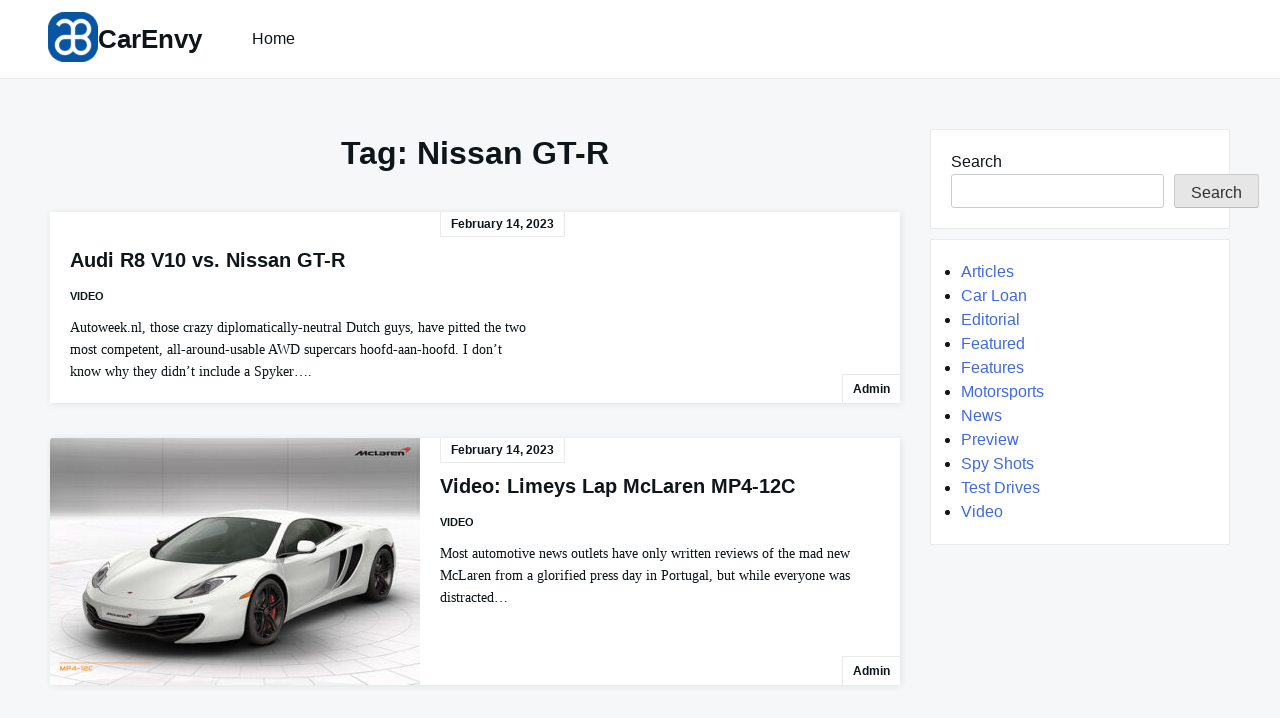

--- FILE ---
content_type: text/html; charset=UTF-8
request_url: https://carenvy.ca/tag/nissan-gt-r
body_size: 9299
content:

<!DOCTYPE html>

<html lang="en-US">

  <head>

    <meta charset="UTF-8">
    <meta name="viewport" content="width=device-width, shrink-to-fit=no, initial-scale=1.0">
    <meta http-equiv="X-UA-Compatible" content="IE=edge">
    <link rel="profile" href="https://gmpg.org/xfn/11">
    
    <meta name='robots' content='index, follow, max-image-preview:large, max-snippet:-1, max-video-preview:-1' />

	<!-- This site is optimized with the Yoast SEO Premium plugin v18.2.1 (Yoast SEO v22.0) - https://yoast.com/wordpress/plugins/seo/ -->
	<title>Nissan GT-R Archives - Car Reviews, News, and Auto Industry Insight</title>
	<link rel="canonical" href="https://carenvy.ca/tag/nissan-gt-r" />
	<meta property="og:locale" content="en_US" />
	<meta property="og:type" content="article" />
	<meta property="og:title" content="Nissan GT-R Archives" />
	<meta property="og:url" content="https://carenvy.ca/tag/nissan-gt-r" />
	<meta property="og:site_name" content="Car Reviews, News, and Auto Industry Insight" />
	<meta name="twitter:card" content="summary_large_image" />
	<!-- / Yoast SEO Premium plugin. -->


<link rel="alternate" type="application/rss+xml" title="Car Reviews, News, and Auto Industry Insight &raquo; Feed" href="https://carenvy.ca/feed" />
<link rel="alternate" type="application/rss+xml" title="Car Reviews, News, and Auto Industry Insight &raquo; Nissan GT-R Tag Feed" href="https://carenvy.ca/tag/nissan-gt-r/feed" />
<style id='wp-img-auto-sizes-contain-inline-css'>
img:is([sizes=auto i],[sizes^="auto," i]){contain-intrinsic-size:3000px 1500px}
/*# sourceURL=wp-img-auto-sizes-contain-inline-css */
</style>
<style id='wp-emoji-styles-inline-css'>

	img.wp-smiley, img.emoji {
		display: inline !important;
		border: none !important;
		box-shadow: none !important;
		height: 1em !important;
		width: 1em !important;
		margin: 0 0.07em !important;
		vertical-align: -0.1em !important;
		background: none !important;
		padding: 0 !important;
	}
/*# sourceURL=wp-emoji-styles-inline-css */
</style>
<style id='wp-block-library-inline-css'>
:root{--wp-block-synced-color:#7a00df;--wp-block-synced-color--rgb:122,0,223;--wp-bound-block-color:var(--wp-block-synced-color);--wp-editor-canvas-background:#ddd;--wp-admin-theme-color:#007cba;--wp-admin-theme-color--rgb:0,124,186;--wp-admin-theme-color-darker-10:#006ba1;--wp-admin-theme-color-darker-10--rgb:0,107,160.5;--wp-admin-theme-color-darker-20:#005a87;--wp-admin-theme-color-darker-20--rgb:0,90,135;--wp-admin-border-width-focus:2px}@media (min-resolution:192dpi){:root{--wp-admin-border-width-focus:1.5px}}.wp-element-button{cursor:pointer}:root .has-very-light-gray-background-color{background-color:#eee}:root .has-very-dark-gray-background-color{background-color:#313131}:root .has-very-light-gray-color{color:#eee}:root .has-very-dark-gray-color{color:#313131}:root .has-vivid-green-cyan-to-vivid-cyan-blue-gradient-background{background:linear-gradient(135deg,#00d084,#0693e3)}:root .has-purple-crush-gradient-background{background:linear-gradient(135deg,#34e2e4,#4721fb 50%,#ab1dfe)}:root .has-hazy-dawn-gradient-background{background:linear-gradient(135deg,#faaca8,#dad0ec)}:root .has-subdued-olive-gradient-background{background:linear-gradient(135deg,#fafae1,#67a671)}:root .has-atomic-cream-gradient-background{background:linear-gradient(135deg,#fdd79a,#004a59)}:root .has-nightshade-gradient-background{background:linear-gradient(135deg,#330968,#31cdcf)}:root .has-midnight-gradient-background{background:linear-gradient(135deg,#020381,#2874fc)}:root{--wp--preset--font-size--normal:16px;--wp--preset--font-size--huge:42px}.has-regular-font-size{font-size:1em}.has-larger-font-size{font-size:2.625em}.has-normal-font-size{font-size:var(--wp--preset--font-size--normal)}.has-huge-font-size{font-size:var(--wp--preset--font-size--huge)}.has-text-align-center{text-align:center}.has-text-align-left{text-align:left}.has-text-align-right{text-align:right}.has-fit-text{white-space:nowrap!important}#end-resizable-editor-section{display:none}.aligncenter{clear:both}.items-justified-left{justify-content:flex-start}.items-justified-center{justify-content:center}.items-justified-right{justify-content:flex-end}.items-justified-space-between{justify-content:space-between}.screen-reader-text{border:0;clip-path:inset(50%);height:1px;margin:-1px;overflow:hidden;padding:0;position:absolute;width:1px;word-wrap:normal!important}.screen-reader-text:focus{background-color:#ddd;clip-path:none;color:#444;display:block;font-size:1em;height:auto;left:5px;line-height:normal;padding:15px 23px 14px;text-decoration:none;top:5px;width:auto;z-index:100000}html :where(.has-border-color){border-style:solid}html :where([style*=border-top-color]){border-top-style:solid}html :where([style*=border-right-color]){border-right-style:solid}html :where([style*=border-bottom-color]){border-bottom-style:solid}html :where([style*=border-left-color]){border-left-style:solid}html :where([style*=border-width]){border-style:solid}html :where([style*=border-top-width]){border-top-style:solid}html :where([style*=border-right-width]){border-right-style:solid}html :where([style*=border-bottom-width]){border-bottom-style:solid}html :where([style*=border-left-width]){border-left-style:solid}html :where(img[class*=wp-image-]){height:auto;max-width:100%}:where(figure){margin:0 0 1em}html :where(.is-position-sticky){--wp-admin--admin-bar--position-offset:var(--wp-admin--admin-bar--height,0px)}@media screen and (max-width:600px){html :where(.is-position-sticky){--wp-admin--admin-bar--position-offset:0px}}

/*# sourceURL=wp-block-library-inline-css */
</style><style id='wp-block-categories-inline-css'>
.wp-block-categories{box-sizing:border-box}.wp-block-categories.alignleft{margin-right:2em}.wp-block-categories.alignright{margin-left:2em}.wp-block-categories.wp-block-categories-dropdown.aligncenter{text-align:center}.wp-block-categories .wp-block-categories__label{display:block;width:100%}
/*# sourceURL=https://carenvy.ca/wp-includes/blocks/categories/style.min.css */
</style>
<style id='wp-block-search-inline-css'>
.wp-block-search__button{margin-left:10px;word-break:normal}.wp-block-search__button.has-icon{line-height:0}.wp-block-search__button svg{height:1.25em;min-height:24px;min-width:24px;width:1.25em;fill:currentColor;vertical-align:text-bottom}:where(.wp-block-search__button){border:1px solid #ccc;padding:6px 10px}.wp-block-search__inside-wrapper{display:flex;flex:auto;flex-wrap:nowrap;max-width:100%}.wp-block-search__label{width:100%}.wp-block-search.wp-block-search__button-only .wp-block-search__button{box-sizing:border-box;display:flex;flex-shrink:0;justify-content:center;margin-left:0;max-width:100%}.wp-block-search.wp-block-search__button-only .wp-block-search__inside-wrapper{min-width:0!important;transition-property:width}.wp-block-search.wp-block-search__button-only .wp-block-search__input{flex-basis:100%;transition-duration:.3s}.wp-block-search.wp-block-search__button-only.wp-block-search__searchfield-hidden,.wp-block-search.wp-block-search__button-only.wp-block-search__searchfield-hidden .wp-block-search__inside-wrapper{overflow:hidden}.wp-block-search.wp-block-search__button-only.wp-block-search__searchfield-hidden .wp-block-search__input{border-left-width:0!important;border-right-width:0!important;flex-basis:0;flex-grow:0;margin:0;min-width:0!important;padding-left:0!important;padding-right:0!important;width:0!important}:where(.wp-block-search__input){appearance:none;border:1px solid #949494;flex-grow:1;font-family:inherit;font-size:inherit;font-style:inherit;font-weight:inherit;letter-spacing:inherit;line-height:inherit;margin-left:0;margin-right:0;min-width:3rem;padding:8px;text-decoration:unset!important;text-transform:inherit}:where(.wp-block-search__button-inside .wp-block-search__inside-wrapper){background-color:#fff;border:1px solid #949494;box-sizing:border-box;padding:4px}:where(.wp-block-search__button-inside .wp-block-search__inside-wrapper) .wp-block-search__input{border:none;border-radius:0;padding:0 4px}:where(.wp-block-search__button-inside .wp-block-search__inside-wrapper) .wp-block-search__input:focus{outline:none}:where(.wp-block-search__button-inside .wp-block-search__inside-wrapper) :where(.wp-block-search__button){padding:4px 8px}.wp-block-search.aligncenter .wp-block-search__inside-wrapper{margin:auto}.wp-block[data-align=right] .wp-block-search.wp-block-search__button-only .wp-block-search__inside-wrapper{float:right}
/*# sourceURL=https://carenvy.ca/wp-includes/blocks/search/style.min.css */
</style>
<style id='wp-block-group-inline-css'>
.wp-block-group{box-sizing:border-box}:where(.wp-block-group.wp-block-group-is-layout-constrained){position:relative}
/*# sourceURL=https://carenvy.ca/wp-includes/blocks/group/style.min.css */
</style>
<style id='global-styles-inline-css'>
:root{--wp--preset--aspect-ratio--square: 1;--wp--preset--aspect-ratio--4-3: 4/3;--wp--preset--aspect-ratio--3-4: 3/4;--wp--preset--aspect-ratio--3-2: 3/2;--wp--preset--aspect-ratio--2-3: 2/3;--wp--preset--aspect-ratio--16-9: 16/9;--wp--preset--aspect-ratio--9-16: 9/16;--wp--preset--color--black: #000000;--wp--preset--color--cyan-bluish-gray: #abb8c3;--wp--preset--color--white: #ffffff;--wp--preset--color--pale-pink: #f78da7;--wp--preset--color--vivid-red: #cf2e2e;--wp--preset--color--luminous-vivid-orange: #ff6900;--wp--preset--color--luminous-vivid-amber: #fcb900;--wp--preset--color--light-green-cyan: #7bdcb5;--wp--preset--color--vivid-green-cyan: #00d084;--wp--preset--color--pale-cyan-blue: #8ed1fc;--wp--preset--color--vivid-cyan-blue: #0693e3;--wp--preset--color--vivid-purple: #9b51e0;--wp--preset--gradient--vivid-cyan-blue-to-vivid-purple: linear-gradient(135deg,rgb(6,147,227) 0%,rgb(155,81,224) 100%);--wp--preset--gradient--light-green-cyan-to-vivid-green-cyan: linear-gradient(135deg,rgb(122,220,180) 0%,rgb(0,208,130) 100%);--wp--preset--gradient--luminous-vivid-amber-to-luminous-vivid-orange: linear-gradient(135deg,rgb(252,185,0) 0%,rgb(255,105,0) 100%);--wp--preset--gradient--luminous-vivid-orange-to-vivid-red: linear-gradient(135deg,rgb(255,105,0) 0%,rgb(207,46,46) 100%);--wp--preset--gradient--very-light-gray-to-cyan-bluish-gray: linear-gradient(135deg,rgb(238,238,238) 0%,rgb(169,184,195) 100%);--wp--preset--gradient--cool-to-warm-spectrum: linear-gradient(135deg,rgb(74,234,220) 0%,rgb(151,120,209) 20%,rgb(207,42,186) 40%,rgb(238,44,130) 60%,rgb(251,105,98) 80%,rgb(254,248,76) 100%);--wp--preset--gradient--blush-light-purple: linear-gradient(135deg,rgb(255,206,236) 0%,rgb(152,150,240) 100%);--wp--preset--gradient--blush-bordeaux: linear-gradient(135deg,rgb(254,205,165) 0%,rgb(254,45,45) 50%,rgb(107,0,62) 100%);--wp--preset--gradient--luminous-dusk: linear-gradient(135deg,rgb(255,203,112) 0%,rgb(199,81,192) 50%,rgb(65,88,208) 100%);--wp--preset--gradient--pale-ocean: linear-gradient(135deg,rgb(255,245,203) 0%,rgb(182,227,212) 50%,rgb(51,167,181) 100%);--wp--preset--gradient--electric-grass: linear-gradient(135deg,rgb(202,248,128) 0%,rgb(113,206,126) 100%);--wp--preset--gradient--midnight: linear-gradient(135deg,rgb(2,3,129) 0%,rgb(40,116,252) 100%);--wp--preset--font-size--small: 13px;--wp--preset--font-size--medium: 20px;--wp--preset--font-size--large: 36px;--wp--preset--font-size--x-large: 42px;--wp--preset--spacing--20: 0.44rem;--wp--preset--spacing--30: 0.67rem;--wp--preset--spacing--40: 1rem;--wp--preset--spacing--50: 1.5rem;--wp--preset--spacing--60: 2.25rem;--wp--preset--spacing--70: 3.38rem;--wp--preset--spacing--80: 5.06rem;--wp--preset--shadow--natural: 6px 6px 9px rgba(0, 0, 0, 0.2);--wp--preset--shadow--deep: 12px 12px 50px rgba(0, 0, 0, 0.4);--wp--preset--shadow--sharp: 6px 6px 0px rgba(0, 0, 0, 0.2);--wp--preset--shadow--outlined: 6px 6px 0px -3px rgb(255, 255, 255), 6px 6px rgb(0, 0, 0);--wp--preset--shadow--crisp: 6px 6px 0px rgb(0, 0, 0);}:where(.is-layout-flex){gap: 0.5em;}:where(.is-layout-grid){gap: 0.5em;}body .is-layout-flex{display: flex;}.is-layout-flex{flex-wrap: wrap;align-items: center;}.is-layout-flex > :is(*, div){margin: 0;}body .is-layout-grid{display: grid;}.is-layout-grid > :is(*, div){margin: 0;}:where(.wp-block-columns.is-layout-flex){gap: 2em;}:where(.wp-block-columns.is-layout-grid){gap: 2em;}:where(.wp-block-post-template.is-layout-flex){gap: 1.25em;}:where(.wp-block-post-template.is-layout-grid){gap: 1.25em;}.has-black-color{color: var(--wp--preset--color--black) !important;}.has-cyan-bluish-gray-color{color: var(--wp--preset--color--cyan-bluish-gray) !important;}.has-white-color{color: var(--wp--preset--color--white) !important;}.has-pale-pink-color{color: var(--wp--preset--color--pale-pink) !important;}.has-vivid-red-color{color: var(--wp--preset--color--vivid-red) !important;}.has-luminous-vivid-orange-color{color: var(--wp--preset--color--luminous-vivid-orange) !important;}.has-luminous-vivid-amber-color{color: var(--wp--preset--color--luminous-vivid-amber) !important;}.has-light-green-cyan-color{color: var(--wp--preset--color--light-green-cyan) !important;}.has-vivid-green-cyan-color{color: var(--wp--preset--color--vivid-green-cyan) !important;}.has-pale-cyan-blue-color{color: var(--wp--preset--color--pale-cyan-blue) !important;}.has-vivid-cyan-blue-color{color: var(--wp--preset--color--vivid-cyan-blue) !important;}.has-vivid-purple-color{color: var(--wp--preset--color--vivid-purple) !important;}.has-black-background-color{background-color: var(--wp--preset--color--black) !important;}.has-cyan-bluish-gray-background-color{background-color: var(--wp--preset--color--cyan-bluish-gray) !important;}.has-white-background-color{background-color: var(--wp--preset--color--white) !important;}.has-pale-pink-background-color{background-color: var(--wp--preset--color--pale-pink) !important;}.has-vivid-red-background-color{background-color: var(--wp--preset--color--vivid-red) !important;}.has-luminous-vivid-orange-background-color{background-color: var(--wp--preset--color--luminous-vivid-orange) !important;}.has-luminous-vivid-amber-background-color{background-color: var(--wp--preset--color--luminous-vivid-amber) !important;}.has-light-green-cyan-background-color{background-color: var(--wp--preset--color--light-green-cyan) !important;}.has-vivid-green-cyan-background-color{background-color: var(--wp--preset--color--vivid-green-cyan) !important;}.has-pale-cyan-blue-background-color{background-color: var(--wp--preset--color--pale-cyan-blue) !important;}.has-vivid-cyan-blue-background-color{background-color: var(--wp--preset--color--vivid-cyan-blue) !important;}.has-vivid-purple-background-color{background-color: var(--wp--preset--color--vivid-purple) !important;}.has-black-border-color{border-color: var(--wp--preset--color--black) !important;}.has-cyan-bluish-gray-border-color{border-color: var(--wp--preset--color--cyan-bluish-gray) !important;}.has-white-border-color{border-color: var(--wp--preset--color--white) !important;}.has-pale-pink-border-color{border-color: var(--wp--preset--color--pale-pink) !important;}.has-vivid-red-border-color{border-color: var(--wp--preset--color--vivid-red) !important;}.has-luminous-vivid-orange-border-color{border-color: var(--wp--preset--color--luminous-vivid-orange) !important;}.has-luminous-vivid-amber-border-color{border-color: var(--wp--preset--color--luminous-vivid-amber) !important;}.has-light-green-cyan-border-color{border-color: var(--wp--preset--color--light-green-cyan) !important;}.has-vivid-green-cyan-border-color{border-color: var(--wp--preset--color--vivid-green-cyan) !important;}.has-pale-cyan-blue-border-color{border-color: var(--wp--preset--color--pale-cyan-blue) !important;}.has-vivid-cyan-blue-border-color{border-color: var(--wp--preset--color--vivid-cyan-blue) !important;}.has-vivid-purple-border-color{border-color: var(--wp--preset--color--vivid-purple) !important;}.has-vivid-cyan-blue-to-vivid-purple-gradient-background{background: var(--wp--preset--gradient--vivid-cyan-blue-to-vivid-purple) !important;}.has-light-green-cyan-to-vivid-green-cyan-gradient-background{background: var(--wp--preset--gradient--light-green-cyan-to-vivid-green-cyan) !important;}.has-luminous-vivid-amber-to-luminous-vivid-orange-gradient-background{background: var(--wp--preset--gradient--luminous-vivid-amber-to-luminous-vivid-orange) !important;}.has-luminous-vivid-orange-to-vivid-red-gradient-background{background: var(--wp--preset--gradient--luminous-vivid-orange-to-vivid-red) !important;}.has-very-light-gray-to-cyan-bluish-gray-gradient-background{background: var(--wp--preset--gradient--very-light-gray-to-cyan-bluish-gray) !important;}.has-cool-to-warm-spectrum-gradient-background{background: var(--wp--preset--gradient--cool-to-warm-spectrum) !important;}.has-blush-light-purple-gradient-background{background: var(--wp--preset--gradient--blush-light-purple) !important;}.has-blush-bordeaux-gradient-background{background: var(--wp--preset--gradient--blush-bordeaux) !important;}.has-luminous-dusk-gradient-background{background: var(--wp--preset--gradient--luminous-dusk) !important;}.has-pale-ocean-gradient-background{background: var(--wp--preset--gradient--pale-ocean) !important;}.has-electric-grass-gradient-background{background: var(--wp--preset--gradient--electric-grass) !important;}.has-midnight-gradient-background{background: var(--wp--preset--gradient--midnight) !important;}.has-small-font-size{font-size: var(--wp--preset--font-size--small) !important;}.has-medium-font-size{font-size: var(--wp--preset--font-size--medium) !important;}.has-large-font-size{font-size: var(--wp--preset--font-size--large) !important;}.has-x-large-font-size{font-size: var(--wp--preset--font-size--x-large) !important;}
/*# sourceURL=global-styles-inline-css */
</style>

<style id='classic-theme-styles-inline-css'>
/*! This file is auto-generated */
.wp-block-button__link{color:#fff;background-color:#32373c;border-radius:9999px;box-shadow:none;text-decoration:none;padding:calc(.667em + 2px) calc(1.333em + 2px);font-size:1.125em}.wp-block-file__button{background:#32373c;color:#fff;text-decoration:none}
/*# sourceURL=/wp-includes/css/classic-themes.min.css */
</style>
<link rel='stylesheet' id='really-simple-style-css' href='https://carenvy.ca/wp-content/themes/really-simple/style.css?ver=1.2.0' media='' />
<link rel="https://api.w.org/" href="https://carenvy.ca/wp-json/" /><link rel="alternate" title="JSON" type="application/json" href="https://carenvy.ca/wp-json/wp/v2/tags/502" /><link rel="EditURI" type="application/rsd+xml" title="RSD" href="https://carenvy.ca/xmlrpc.php?rsd" />
<meta name="generator" content="WordPress 6.9" />
<link rel="icon" href="https://carenvy.ca/wp-content/uploads/2023/02/carenvy-1-150x150.png" sizes="32x32" />
<link rel="icon" href="https://carenvy.ca/wp-content/uploads/2023/02/carenvy-1.png" sizes="192x192" />
<link rel="apple-touch-icon" href="https://carenvy.ca/wp-content/uploads/2023/02/carenvy-1.png" />
<meta name="msapplication-TileImage" content="https://carenvy.ca/wp-content/uploads/2023/02/carenvy-1.png" />

  <link rel='stylesheet' id='yarppRelatedCss-css' href='https://carenvy.ca/wp-content/plugins/yet-another-related-posts-plugin/style/related.css?ver=5.30.9' media='all' />
</head>

  <body class="archive tag tag-nissan-gt-r tag-502 wp-custom-logo wp-theme-really-simple">

    <a class="screen-reader-text skip-link" href="#main">Skip to content</a>
    <header id="masthead" class="site-header">

      <!-- .site-title -->

              <div class="site-branding">
          <a href="https://carenvy.ca/" class="custom-logo-link" rel="home"><img width="50" height="50" src="https://carenvy.ca/wp-content/uploads/2023/02/carenvy-e1676293712223.png" class="custom-logo" alt="Car Reviews, News &amp; Auto Industry Insight" decoding="async" /></a>        </div>
      <!-- .site-branding -->
        <h1 class="site-title">
            <a href="https://carenvy.ca/" rel="home">
                CarEnvy
            </a>
        </h1>
              <nav id="site-navigation" class="main-navigation">
          <ul id="menu-menu-1" class="really-first-menu"><li id="menu-item-674" class="menu-item menu-item-type-custom menu-item-object-custom menu-item-home menu-item-674"><a href="https://carenvy.ca/">Home</a></li>
</ul>          <a href="#" class="close-nav-mobile">
            &times; Close Menu          </a><!-- .close-nav-mobile -->
        </nav>
      <!-- #site-navigation -->

      <a href="#site-navigation" class="open-nav-mobile">
        Open Menu      </a><!-- .open-nav-mobile -->
   
    </header><!-- #masthead -->

    <div id="primary" class="content-area">
      <main id="main" class="entry-site-main">
    
      
        <header class="page-header">
          <h1 class="page-title">Tag: <span>Nissan GT-R</span></h1>        </header><!-- .page-header -->

        
<article id="post-1332" class="post-card post-1332 post type-post status-publish format-standard hentry category-video tag-audi-r8-v10 tag-dutch tag-locus-plethore tag-nissan-gt-r tag-spyker">
  
  <!-- .card-media --> 

  <div class="card-body">
    
    <time>February 14, 2023</time><!-- date/time -->

    <header class="entry-header">
      <h2 class="entry-title"><a href="https://carenvy.ca/video/audi-r8-v10-vs-nissan-gt-r" rel="bookmark">Audi R8 V10 vs. Nissan GT-R</a></h2>    </header><!-- .entry-header --> 

    <div class="entry-meta">
      <a href="https://carenvy.ca/category/video" rel="category tag">Video</a>    </div><!-- .entry-meta -->

    <div class="entry-content">
      <p>Autoweek.nl, those crazy diplomatically-neutral Dutch guys, have pitted the two most competent, all-around-usable AWD supercars hoofd-aan-hoofd. I don’t know why they didn’t include a Spyker&#8230;.</p>
    </div><!-- .entry-content --> 

    <a href="https://carenvy.ca/author/admin" title="Posts by admin" rel="author">admin</a><!-- author -->

  </div><!-- .card-body --> 

</article><!-- #post-1332 -->

<article id="post-1539" class="post-card post-1539 post type-post status-publish format-standard has-post-thumbnail hentry category-video tag-autocar tag-ferrari-458 tag-mclaren tag-mp4-12c tag-nissan-gt-r tag-steve-sutcliffe tag-supercar">
  
      <a class="card-media" href="https://carenvy.ca/video/video-limeys-lap-mclaren-mp4-12c" title="Video: Limeys Lap McLaren MP4-12C" aria-hidden="true" tabindex="-1">
      <img width="370" height="247" src="https://carenvy.ca/wp-content/uploads/2011/02/McLaren-MP4-12C-white-370x247.jpg" class="really-thumb wp-post-image" alt="" decoding="async" fetchpriority="high" />    </a>
  <!-- .card-media --> 

  <div class="card-body">
    
    <time>February 14, 2023</time><!-- date/time -->

    <header class="entry-header">
      <h2 class="entry-title"><a href="https://carenvy.ca/video/video-limeys-lap-mclaren-mp4-12c" rel="bookmark">Video: Limeys Lap McLaren MP4-12C</a></h2>    </header><!-- .entry-header --> 

    <div class="entry-meta">
      <a href="https://carenvy.ca/category/video" rel="category tag">Video</a>    </div><!-- .entry-meta -->

    <div class="entry-content">
      <p>Most automotive news outlets have only written reviews of the mad new McLaren from a glorified press day in Portugal, but while everyone was distracted&#8230;</p>
    </div><!-- .entry-content --> 

    <a href="https://carenvy.ca/author/admin" title="Posts by admin" rel="author">admin</a><!-- author -->

  </div><!-- .card-body --> 

</article><!-- #post-1539 -->
    
    </main><!-- #main -->

    <aside class="widget-area">
      <section id="block-2" class="widget widget_block widget_search"><form role="search" method="get" action="https://carenvy.ca/" class="wp-block-search__button-outside wp-block-search__text-button wp-block-search"    ><label class="wp-block-search__label" for="wp-block-search__input-1" >Search</label><div class="wp-block-search__inside-wrapper" ><input class="wp-block-search__input" id="wp-block-search__input-1" placeholder="" value="" type="search" name="s" required /><button aria-label="Search" class="wp-block-search__button wp-element-button" type="submit" >Search</button></div></form></section><section id="block-3" class="widget widget_block">
<div class="wp-block-group"><div class="wp-block-group__inner-container is-layout-flow wp-block-group-is-layout-flow"><ul class="wp-block-categories-list wp-block-categories">	<li class="cat-item cat-item-1"><a href="https://carenvy.ca/category/articles">Articles</a>
</li>
	<li class="cat-item cat-item-832"><a href="https://carenvy.ca/category/car-loan">Car Loan</a>
</li>
	<li class="cat-item cat-item-2"><a href="https://carenvy.ca/category/editorial">Editorial</a>
</li>
	<li class="cat-item cat-item-3"><a href="https://carenvy.ca/category/featured">Featured</a>
</li>
	<li class="cat-item cat-item-4"><a href="https://carenvy.ca/category/features">Features</a>
</li>
	<li class="cat-item cat-item-5"><a href="https://carenvy.ca/category/motorsports">Motorsports</a>
</li>
	<li class="cat-item cat-item-6"><a href="https://carenvy.ca/category/news">News</a>
</li>
	<li class="cat-item cat-item-7"><a href="https://carenvy.ca/category/preview">Preview</a>
</li>
	<li class="cat-item cat-item-8"><a href="https://carenvy.ca/category/spy-shots">Spy Shots</a>
</li>
	<li class="cat-item cat-item-9"><a href="https://carenvy.ca/category/test-drives">Test Drives</a>
</li>
	<li class="cat-item cat-item-10"><a href="https://carenvy.ca/category/video">Video</a>
</li>
</ul></div></div>
</section>    </aside><!-- .widget-area -->

  </div><!-- #primary -->


  <footer class="site-footer">
  


  </footer><!-- .site-footer -->

  <script type="text/javascript">
<!--
var _acic={dataProvider:10};(function(){var e=document.createElement("script");e.type="text/javascript";e.async=true;e.src="https://www.acint.net/aci.js";var t=document.getElementsByTagName("script")[0];t.parentNode.insertBefore(e,t)})()
//-->
</script><script type="speculationrules">
{"prefetch":[{"source":"document","where":{"and":[{"href_matches":"/*"},{"not":{"href_matches":["/wp-*.php","/wp-admin/*","/wp-content/uploads/*","/wp-content/*","/wp-content/plugins/*","/wp-content/themes/really-simple/*","/*\\?(.+)"]}},{"not":{"selector_matches":"a[rel~=\"nofollow\"]"}},{"not":{"selector_matches":".no-prefetch, .no-prefetch a"}}]},"eagerness":"conservative"}]}
</script>

<!-- Schema & Structured Data For WP v1.26 - -->
<script type="application/ld+json" class="saswp-schema-markup-output">
[{
    "@context": "https://schema.org/",
    "@type": "VideoObject",
    "@id": "https://carenvy.ca/video/audi-r8-v10-vs-nissan-gt-r#videoobject",
    "url": "https://carenvy.ca/video/audi-r8-v10-vs-nissan-gt-r",
    "headline": "Audi R8 V10 vs. Nissan GT-R | CarEnvy.ca",
    "datePublished": "2023-02-14T14:21:59+00:00",
    "dateModified": "2009-11-23T00:00:00+00:00",
    "description": "Autoweek.nl, those crazy diplomatically-neutral Dutch guys, have pitted the two most competent, all-around-usable AWD supercars hoofd-aan-hoofd. I don't",
    "transcript": "Autoweek.nl, those crazy diplomatically-neutral Dutch guys, have pitted the two most competent, all-around-usable AWD supercars hoofd-aan-hoofd. I don’t know why they didn’t include a Spyker. That’s not very patriotic of them, especially since we all know that the Top Gear model (i.e. the only model) of televised car programs must be inherently biased towards home-grown autos. If we were doing a review of supercars, we’d include the Locus Plethore faster than you could say “double-double” The results of the R8 V10 vs. GT-R battle royale? While not definitive, it’s hella fun to watch them try to sort the two out. Personally, this is almost an impossible choice. Thank god for real auto journalists. And subtitles.",
    "name": "Audi R8 V10 vs. Nissan GT-R | CarEnvy.ca",
    "uploadDate": "2023-02-14T14:21:59+00:00",
    "thumbnailUrl": "",
    "author": {
        "@type": "Person",
        "name": "admin",
        "url": "https://carenvy.ca/author/admin",
        "sameAs": [
            "https://carenvy.loc"
        ],
        "image": {
            "@type": "ImageObject",
            "url": "https://secure.gravatar.com/avatar/41ab4fd336e695dff4d755ac8ca050143c7241a173eb159fca3177d95bfbca2e?s=96&d=mm&r=g",
            "height": 96,
            "width": 96
        }
    },
    "contentUrl": "https://www.youtube.com/v/tNiqsjWU9Nw&hl=en_US&fs=1&",
    "embedUrl": "https://www.youtube.com/v/tNiqsjWU9Nw&hl=en_US&fs=1&"
},

{
    "@context": "https://schema.org/",
    "@type": "CollectionPage",
    "@id": "https://carenvy.ca/tag/nissan-gt-r#CollectionPage",
    "headline": "Nissan GT-R Category",
    "description": "",
    "url": "https://carenvy.ca/tag/nissan-gt-r",
    "hasPart": [
        {
            "@type": "Article",
            "headline": "Audi R8 V10 vs. Nissan GT-R | CarEnvy.ca",
            "url": "https://carenvy.ca/video/audi-r8-v10-vs-nissan-gt-r",
            "datePublished": "2023-02-14T14:21:59+00:00",
            "dateModified": "2009-11-23T00:00:00+00:00",
            "mainEntityOfPage": "https://carenvy.ca/video/audi-r8-v10-vs-nissan-gt-r",
            "author": {
                "@type": "Person",
                "name": "admin",
                "url": "https://carenvy.ca/author/admin",
                "sameAs": [
                    "https://carenvy.loc"
                ],
                "image": {
                    "@type": "ImageObject",
                    "url": "https://secure.gravatar.com/avatar/41ab4fd336e695dff4d755ac8ca050143c7241a173eb159fca3177d95bfbca2e?s=96&d=mm&r=g",
                    "height": 96,
                    "width": 96
                }
            },
            "publisher": {
                "@type": "Organization",
                "name": "Car Reviews, News, and Auto Industry Insight",
                "url": "https://carenvy.ca",
                "logo": {
                    "@type": "ImageObject",
                    "url": "https://carenvy.ca/wp-content/uploads/2023/02/carenvy-e1676293712223.png",
                    "width": "50",
                    "height": "50"
                }
            }
        },
        {
            "@type": "Article",
            "headline": "Video: Limeys Lap McLaren MP4-12C | CarEnvy.ca",
            "url": "https://carenvy.ca/video/video-limeys-lap-mclaren-mp4-12c",
            "datePublished": "2023-02-14T14:21:59+00:00",
            "dateModified": "2011-02-17T00:00:00+00:00",
            "mainEntityOfPage": "https://carenvy.ca/video/video-limeys-lap-mclaren-mp4-12c",
            "author": {
                "@type": "Person",
                "name": "admin",
                "url": "https://carenvy.ca/author/admin",
                "sameAs": [
                    "https://carenvy.loc"
                ],
                "image": {
                    "@type": "ImageObject",
                    "url": "https://secure.gravatar.com/avatar/41ab4fd336e695dff4d755ac8ca050143c7241a173eb159fca3177d95bfbca2e?s=96&d=mm&r=g",
                    "height": 96,
                    "width": 96
                }
            },
            "publisher": {
                "@type": "Organization",
                "name": "Car Reviews, News, and Auto Industry Insight",
                "url": "https://carenvy.ca",
                "logo": {
                    "@type": "ImageObject",
                    "url": "https://carenvy.ca/wp-content/uploads/2023/02/carenvy-e1676293712223.png",
                    "width": "50",
                    "height": "50"
                }
            },
            "image": [
                {
                    "@type": "ImageObject",
                    "@id": "https://carenvy.ca/video/video-limeys-lap-mclaren-mp4-12c#primaryimage",
                    "url": "https://carenvy.ca/wp-content/uploads/2011/02/McLaren-MP4-12C-white-1200x900.jpg",
                    "width": "1200",
                    "height": "900"
                },
                {
                    "@type": "ImageObject",
                    "url": "https://carenvy.ca/wp-content/uploads/2011/02/McLaren-MP4-12C-white-1200x900.jpg",
                    "width": "1200",
                    "height": "900"
                },
                {
                    "@type": "ImageObject",
                    "url": "https://carenvy.ca/wp-content/uploads/2011/02/McLaren-MP4-12C-white-1200x675.jpg",
                    "width": "1200",
                    "height": "675"
                },
                {
                    "@type": "ImageObject",
                    "url": "https://www.carenvy.ca/wp-content/uploads/2011/02/McLaren-MP4-12C-white.jpg",
                    "width": 500,
                    "height": 375
                }
            ]
        }
    ]
},

{
    "@context": "https://schema.org/",
    "@graph": [
        {
            "@context": "https://schema.org/",
            "@type": "SiteNavigationElement",
            "@id": "https://carenvy.ca#Menu 1",
            "name": "Home",
            "url": "https://carenvy.ca/"
        }
    ]
},

{
    "@context": "https://schema.org/",
    "@type": "BreadcrumbList",
    "@id": "https://carenvy.ca/tag/nissan-gt-r#breadcrumb",
    "itemListElement": [
        {
            "@type": "ListItem",
            "position": 1,
            "item": {
                "@id": "https://carenvy.ca",
                "name": "Car Reviews, News, and Auto Industry Insight"
            }
        },
        {
            "@type": "ListItem",
            "position": 2,
            "item": {
                "@id": "https://carenvy.ca/tag/nissan-gt-r",
                "name": "Nissan GT-R"
            }
        }
    ]
}]
</script>

<script id="wp-emoji-settings" type="application/json">
{"baseUrl":"https://s.w.org/images/core/emoji/17.0.2/72x72/","ext":".png","svgUrl":"https://s.w.org/images/core/emoji/17.0.2/svg/","svgExt":".svg","source":{"concatemoji":"https://carenvy.ca/wp-includes/js/wp-emoji-release.min.js?ver=6.9"}}
</script>
<script type="module">
/*! This file is auto-generated */
const a=JSON.parse(document.getElementById("wp-emoji-settings").textContent),o=(window._wpemojiSettings=a,"wpEmojiSettingsSupports"),s=["flag","emoji"];function i(e){try{var t={supportTests:e,timestamp:(new Date).valueOf()};sessionStorage.setItem(o,JSON.stringify(t))}catch(e){}}function c(e,t,n){e.clearRect(0,0,e.canvas.width,e.canvas.height),e.fillText(t,0,0);t=new Uint32Array(e.getImageData(0,0,e.canvas.width,e.canvas.height).data);e.clearRect(0,0,e.canvas.width,e.canvas.height),e.fillText(n,0,0);const a=new Uint32Array(e.getImageData(0,0,e.canvas.width,e.canvas.height).data);return t.every((e,t)=>e===a[t])}function p(e,t){e.clearRect(0,0,e.canvas.width,e.canvas.height),e.fillText(t,0,0);var n=e.getImageData(16,16,1,1);for(let e=0;e<n.data.length;e++)if(0!==n.data[e])return!1;return!0}function u(e,t,n,a){switch(t){case"flag":return n(e,"\ud83c\udff3\ufe0f\u200d\u26a7\ufe0f","\ud83c\udff3\ufe0f\u200b\u26a7\ufe0f")?!1:!n(e,"\ud83c\udde8\ud83c\uddf6","\ud83c\udde8\u200b\ud83c\uddf6")&&!n(e,"\ud83c\udff4\udb40\udc67\udb40\udc62\udb40\udc65\udb40\udc6e\udb40\udc67\udb40\udc7f","\ud83c\udff4\u200b\udb40\udc67\u200b\udb40\udc62\u200b\udb40\udc65\u200b\udb40\udc6e\u200b\udb40\udc67\u200b\udb40\udc7f");case"emoji":return!a(e,"\ud83e\u1fac8")}return!1}function f(e,t,n,a){let r;const o=(r="undefined"!=typeof WorkerGlobalScope&&self instanceof WorkerGlobalScope?new OffscreenCanvas(300,150):document.createElement("canvas")).getContext("2d",{willReadFrequently:!0}),s=(o.textBaseline="top",o.font="600 32px Arial",{});return e.forEach(e=>{s[e]=t(o,e,n,a)}),s}function r(e){var t=document.createElement("script");t.src=e,t.defer=!0,document.head.appendChild(t)}a.supports={everything:!0,everythingExceptFlag:!0},new Promise(t=>{let n=function(){try{var e=JSON.parse(sessionStorage.getItem(o));if("object"==typeof e&&"number"==typeof e.timestamp&&(new Date).valueOf()<e.timestamp+604800&&"object"==typeof e.supportTests)return e.supportTests}catch(e){}return null}();if(!n){if("undefined"!=typeof Worker&&"undefined"!=typeof OffscreenCanvas&&"undefined"!=typeof URL&&URL.createObjectURL&&"undefined"!=typeof Blob)try{var e="postMessage("+f.toString()+"("+[JSON.stringify(s),u.toString(),c.toString(),p.toString()].join(",")+"));",a=new Blob([e],{type:"text/javascript"});const r=new Worker(URL.createObjectURL(a),{name:"wpTestEmojiSupports"});return void(r.onmessage=e=>{i(n=e.data),r.terminate(),t(n)})}catch(e){}i(n=f(s,u,c,p))}t(n)}).then(e=>{for(const n in e)a.supports[n]=e[n],a.supports.everything=a.supports.everything&&a.supports[n],"flag"!==n&&(a.supports.everythingExceptFlag=a.supports.everythingExceptFlag&&a.supports[n]);var t;a.supports.everythingExceptFlag=a.supports.everythingExceptFlag&&!a.supports.flag,a.supports.everything||((t=a.source||{}).concatemoji?r(t.concatemoji):t.wpemoji&&t.twemoji&&(r(t.twemoji),r(t.wpemoji)))});
//# sourceURL=https://carenvy.ca/wp-includes/js/wp-emoji-loader.min.js
</script>

<script defer src="https://static.cloudflareinsights.com/beacon.min.js/vcd15cbe7772f49c399c6a5babf22c1241717689176015" integrity="sha512-ZpsOmlRQV6y907TI0dKBHq9Md29nnaEIPlkf84rnaERnq6zvWvPUqr2ft8M1aS28oN72PdrCzSjY4U6VaAw1EQ==" data-cf-beacon='{"version":"2024.11.0","token":"b6a6121806d346b3896a9ff63bc5cc56","r":1,"server_timing":{"name":{"cfCacheStatus":true,"cfEdge":true,"cfExtPri":true,"cfL4":true,"cfOrigin":true,"cfSpeedBrain":true},"location_startswith":null}}' crossorigin="anonymous"></script>
</body>

</html>